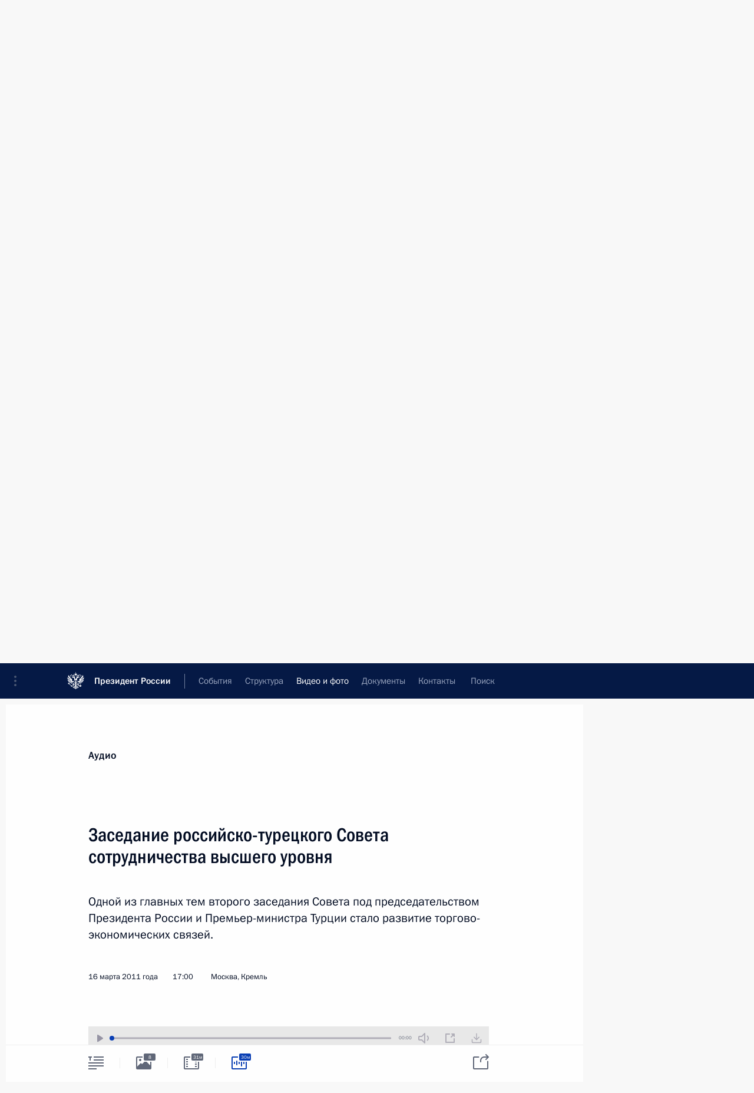

--- FILE ---
content_type: text/html; charset=UTF-8
request_url: http://kremlin.ru/multimedia/audio/section/speeches/by-date/16.03.2011
body_size: 10417
content:
  <!doctype html> <!--[if lt IE 7 ]> <html class="ie6" lang="ru"> <![endif]--> <!--[if IE 7 ]> <html class="ie7" lang="ru"> <![endif]--> <!--[if IE 8 ]> <html class="ie8" lang="ru"> <![endif]--> <!--[if IE 9 ]> <html class="ie9" lang="ru"> <![endif]--> <!--[if gt IE 8]><!--> <html lang="ru" class="no-js" itemscope="itemscope" xmlns="http://www.w3.org/1999/xhtml" itemtype="http://schema.org/CollectionPage" prefix="og: http://ogp.me/ns# video: http://ogp.me/ns/video# ya: http://webmaster.yandex.ru/vocabularies/"> <!--<![endif]--> <head> <meta charset="utf-8"/> <title itemprop="name">Аудиозаписи ∙ Видео и фото ∙ Президент России</title> <meta name="description" content="Новости, стенограммы, фото и видеозаписи, документы, подписанные Президентом России, информация о деятельности Администрации"/> <meta name="keywords" content=""/> <meta itemprop="inLanguage" content="ru"/> <meta name="msapplication-TileColor" content="#091a42"> <meta name="theme-color" content="#ffffff"> <meta name="theme-color" content="#091A42" />  <meta name="viewport" content="width=device-width,initial-scale=1,minimum-scale=0.7,ya-title=#061a44"/>  <meta name="apple-mobile-web-app-capable" content="yes"/> <meta name="apple-mobile-web-app-title" content="Президент России"/> <meta name="format-detection" content="telephone=yes"/> <meta name="apple-mobile-web-app-status-bar-style" content="default"/>  <meta name="msapplication-TileColor" content="#061a44"/> <meta name="msapplication-TileImage" content="/static/mstile-144x144.png"/> <meta name="msapplication-allowDomainApiCalls" content="true"/> <meta name="msapplication-starturl" content="/"/> <meta name="theme-color" content="#061a44"/> <meta name="application-name" content="Президент России"/>   <meta property="og:site_name" content="Президент России"/>  <meta name="twitter:site" content="@KremlinRussia"/>       <link rel="icon" type="image/png" href="/static/favicon-32x32.png" sizes="32x32"/>   <link rel="icon" type="image/png" href="/static/favicon-96x96.png" sizes="96x96"/>   <link rel="icon" type="image/png" href="/static/favicon-16x16.png" sizes="16x16"/>    <link rel="icon" type="image/png" href="/static/android-chrome-192x192.png" sizes="192x192"/> <link rel="manifest" href="/static/ru/manifest.json"/>         <link rel="apple-touch-icon" href="/static/apple-touch-icon-57x57.png" sizes="57x57"/>   <link rel="apple-touch-icon" href="/static/apple-touch-icon-60x60.png" sizes="60x60"/>   <link rel="apple-touch-icon" href="/static/apple-touch-icon-72x72.png" sizes="72x72"/>   <link rel="apple-touch-icon" href="/static/apple-touch-icon-76x76.png" sizes="76x76"/>   <link rel="apple-touch-icon" href="/static/apple-touch-icon-114x114.png" sizes="114x114"/>   <link rel="apple-touch-icon" href="/static/apple-touch-icon-120x120.png" sizes="120x120"/>   <link rel="apple-touch-icon" href="/static/apple-touch-icon-144x144.png" sizes="144x144"/>   <link rel="apple-touch-icon" href="/static/apple-touch-icon-152x152.png" sizes="152x152"/>   <link rel="apple-touch-icon" href="/static/apple-touch-icon-180x180.png" sizes="180x180"/>               <link rel="stylesheet" type="text/css" media="all" href="/static/css/screen.css?ba15e963ac"/> <link rel="stylesheet" href="/static/css/print.css" media="print"/>  <!--[if lt IE 9]> <link rel="stylesheet" href="/static/css/ie8.css"/> <script type="text/javascript" src="/static/js/vendor/html5shiv.js"></script> <script type="text/javascript" src="/static/js/vendor/respond.src.js"></script> <script type="text/javascript" src="/static/js/vendor/Konsole.js"></script> <![endif]--> <!--[if lte IE 9]> <link rel="stylesheet" href="/static/css/ie9.css"/> <script type="text/javascript" src="/static/js/vendor/ierange-m2.js"></script> <![endif]--> <!--[if lte IE 6]> <link rel="stylesheet" href="/static/css/ie6.css"/> <![endif]-->  <link rel="author" href="/about"/> <link rel="home" href="/"/> <link rel="search" href="/opensearch.xml" title="Президент России" type="application/opensearchdescription+xml"/>   <link rel="first" href="/multimedia/audio/section/speeches"/>   <link rel="last" href="/multimedia/audio/section/speeches/page/225"/>   <link rel="prev" href="/multimedia/audio/section/speeches/page/184"/>   <link rel="next" href="/multimedia/audio/section/speeches/page/186"/>  <link rel="alternate" type="application/atom+xml" href="/multimedia/audio/section/speeches/feed" title=""/> <script type="text/javascript">
window.config = {staticUrl: '/static/',mediaUrl: 'http://static.kremlin.ru/media/',internalDomains: 'kremlin.ru|uznai-prezidenta.ru|openkremlin.ru|президент.рф|xn--d1abbgf6aiiy.xn--p1ai'};
</script></head> <body class=""> <div class="header" itemscope="itemscope" itemtype="http://schema.org/WPHeader" role="banner"> <div class="topline topline__menu"> <a class="topline__toggleaside" accesskey="=" aria-label="Меню портала" role="button" href="#sidebar" title="Меню портала"><i></i></a> <div class="topline__in"> <a href="/" class="topline__head" rel="home" accesskey="1" data-title="Президент России"> <i class="topline__logo"></i>Президент России</a> <div class="topline__togglemore" data-url="/mobile-menu"> <i class="topline__togglemore_button"></i> </div> <div class="topline__more"> <nav aria-label="Основное меню"> <ul class="nav"><li class="nav__item" itemscope="itemscope" itemtype="http://schema.org/SiteNavigationElement"> <a href="/events/president/news" class="nav__link" accesskey="2" itemprop="url"><span itemprop="name">События</span></a> </li><li class="nav__item" itemscope="itemscope" itemtype="http://schema.org/SiteNavigationElement"> <a href="/structure/president" class="nav__link" accesskey="3" itemprop="url"><span itemprop="name">Структура</span></a> </li><li class="nav__item" itemscope="itemscope" itemtype="http://schema.org/SiteNavigationElement"> <a href="/multimedia/video" class="nav__link is-active" accesskey="4" itemprop="url"><span itemprop="name">Видео и фото</span></a> </li><li class="nav__item" itemscope="itemscope" itemtype="http://schema.org/SiteNavigationElement"> <a href="/acts/news" class="nav__link" accesskey="5" itemprop="url"><span itemprop="name">Документы</span></a> </li><li class="nav__item" itemscope="itemscope" itemtype="http://schema.org/SiteNavigationElement"> <a href="/contacts" class="nav__link" accesskey="6" itemprop="url"><span itemprop="name">Контакты</span></a> </li> <li class="nav__item last" itemscope="itemscope" itemtype="http://schema.org/SiteNavigationElement"> <a class="nav__link nav__link_search" href="/search" accesskey="7" itemprop="url" title="Глобальный поиск по сайту"> <span itemprop="name">Поиск</span> </a> </li>  </ul> </nav> </div> </div> </div>  <div class="search"> <ul class="search__filter"> <li class="search__filter__item is-active"> <a class="search_without_filter">Искать на сайте</a> </li>   <li class="search__filter__item bank_docs"><a href="/acts/bank">или по банку документов</a></li>  </ul> <div class="search__in">   <form name="search" class="form search__form simple_search" method="get" action="/search" tabindex="-1" role="search" aria-labelledby="search__form__input__label"> <fieldset>  <legend> <label for="search__form__input" class="search__title_main" id="search__form__input__label">Введите запрос для поиска</label> </legend>  <input type="hidden" name="section" class="search__section_value"/> <input type="hidden" name="since" class="search__since_value"/> <input type="hidden" name="till" class="search__till_value"/> <span class="form__field input_wrapper"> <input type="text" name="query" class="search__form__input" id="search__form__input" lang="ru" accesskey="-"  required="required" size="74" title="Введите запрос для поиска" autocomplete="off" data-autocomplete-words-url="/_autocomplete/words" data-autocomplete-url="/_autocomplete"/> <i class="search_icon"></i> <span class="text_overflow__limiter"></span> </span> <span class="form__field button__wrapper">  <button id="search-simple-search-button" class="submit search__form__button">Найти</button> </span> </fieldset> </form>     <form name="doc_search" class="form search__form docs_search" method="get" tabindex="-1" action="/acts/bank/search"> <fieldset> <legend> Поиск по документам </legend>  <div class="form__field form__field_medium"> <label for="doc_search-title-or-number-input"> Название документа или его номер </label> <input type="text" name="title" id="doc_search-title-or-number-input" class="input_doc"  lang="ru" autocomplete="off"/> </div> <div class="form__field form__field_medium"> <label for="doc_search-text-input">Текст в документе</label> <input type="text" name="query" id="doc_search-text-input"  lang="ru"/> </div> <div class="form__field form__fieldlong"> <label for="doc_search-type-select">Вид документа</label> <div class="select2_wrapper"> <select id="doc_search-type-select" name="type" class="select2 dropdown_select"> <option value="" selected="selected"> Все </option>  <option value="3">Указ</option>  <option value="4">Распоряжение</option>  <option value="5">Федеральный закон</option>  <option value="6">Федеральный конституционный закон</option>  <option value="7">Послание</option>  <option value="8">Закон Российской Федерации о поправке к Конституции Российской Федерации</option>  <option value="1">Кодекс</option>  </select> </div> </div> <div class="form__field form__field_halflonger"> <label id="doc_search-force-label"> Дата вступления в силу...</label>   <div class="search__form__date period">      <a href="#" role="button" aria-describedby="doc_search-force-label" class="dateblock" data-target="#doc_search-force_since-input" data-min="1991-01-01" data-max="2028-10-24" data-value="2026-01-28" data-start-value="1991-01-01" data-end-value="2028-10-24" data-range="true">  </a> <a class="clear_date_filter hidden" href="#clear" role="button" aria-label="Сбросить дату"><i></i></a> </div>  <input type="hidden" name="force_since" id="doc_search-force_since-input" /> <input type="hidden" name="force_till" id="doc_search-force_till-input" />      </div> <div class="form__field form__field_halflonger"> <label>или дата принятия</label>   <div class="search__form__date period">      <a href="#" role="button" aria-describedby="doc_search-date-label" class="dateblock" data-target="#doc_search-date_since-input" data-min="1991-01-01" data-max="2026-01-28" data-value="2026-01-28" data-start-value="1991-01-01" data-end-value="2026-01-28" data-range="true">  </a> <a class="clear_date_filter hidden" href="#clear" role="button" aria-label="Сбросить дату"><i></i></a> </div>  <input type="hidden" name="date_since" id="doc_search-date_since-input" /> <input type="hidden" name="date_till" id="doc_search-date_till-input" />      </div> <div class="form__field form__fieldshort"> <button type="submit" class="submit search__form__button"> Найти документ </button> </div> </fieldset> <div class="pravo_link">Официальный портал правовой информации <a href="http://pravo.gov.ru/" target="_blank">pravo.gov.ru</a> </div> </form>   </div> </div>  <div class="topline_nav_mobile"></div>  </div> <div class="main-wrapper"> <div class="subnav-view" role="complementary" aria-label="Дополнительное меню">      <div class="content content_subnav multimedia">   <div class="wrapfix__holder"> <div class="wrapfix wrapfix_multimedia">  <div class="content_top__wrap">  <div class="content__in">  <div role="navigation" aria-label="Подменю первого уровня"> <ul class="subnav"> audio<li class="" itemscope="itemscope" itemtype="http://schema.org/SiteNavigationElement"> <a class=" " href="/multimedia/video" itemprop="url"> <span itemprop="name">Видеозаписи</span> </a> </li><li class="" itemscope="itemscope" itemtype="http://schema.org/SiteNavigationElement"> <a class=" " href="/multimedia/photo" itemprop="url"> <span itemprop="name">Фотографии</span> </a> </li><li class="is-last" itemscope="itemscope" itemtype="http://schema.org/SiteNavigationElement"> <a class="is-active " href="/multimedia/audio" itemprop="url"> <span itemprop="name">Аудиозаписи</span> </a> </li></ul> </div> </div> <hr class="content__sep" aria-hidden="true"/> <div class="content__in">   <a class="dateblock" data-url="/multimedia/audio/section/speeches/calendar/YEAR" data-date-url="/multimedia/audio/section/speeches/by-date/DATE" data-max="2026-01-28" data-min="1999-12-31" data-format="mmmm, yyyy" data-value="2011-03-16" href="#focus" role="button"> <span class="special-hidden">Календарь:</span>Март, 2011</a>   <div role="navigation" aria-label="Подменю второго уровня"> <ul class="subnav subnav_secondary"><li class="" itemscope="itemscope" itemtype="http://schema.org/SiteNavigationElement"> <a class=" " href="/multimedia/audio" itemprop="url"> <span itemprop="name">Все материалы</span> </a> </li><li class="" itemscope="itemscope" itemtype="http://schema.org/SiteNavigationElement"> <a class="is-active " href="/multimedia/audio/section/speeches" itemprop="url"> <span itemprop="name">Выступления</span> </a> </li><li class="" itemscope="itemscope" itemtype="http://schema.org/SiteNavigationElement"> <a class=" " href="/multimedia/audio/section/conferences" itemprop="url"> <span itemprop="name">Совещания, встречи</span> </a> </li><li class="is-last" itemscope="itemscope" itemtype="http://schema.org/SiteNavigationElement"> <a class=" " href="/multimedia/audio/section/interviews" itemprop="url"> <span itemprop="name">Встречи со СМИ</span> </a> </li></ul> </div> </div> <div class="gradient-shadow"></div>  </div> </div> </div>  </div> </div> <div class="wrapsite"> <div class="content-view" role="main"> <div class="content content_main" data-section="Аудиозаписи" data-section-href="/multimedia/audio"> <div class="content__in"> <h1 class="title_main special-hidden"> Видео и фото &ndash; Аудиозаписи </h1>    <a href="/multimedia/audio/section/speeches/page/184" class="button button_white more more-prev" rel="prev" accesskey="p">Показать следующие материалы</a><div class="entry-content lister-page" role="list" data-url-template="/multimedia/audio/section/speeches/page/PAGE" data-base-url="/multimedia/audio/section/speeches" data-path="/multimedia/audio/section/speeches/by-date/16.03.2011" data-page="185" data-pages="225"><div class="cols"><div class="col">  <div class="media media_narrow media__audio" data-id="10751" itemscope="itemscope" itemtype="http://schema.org/MediaObject" role="listitem"> <div class="media__top"> <a href="/events/president/news/10751/audios" class="media__linkread"></a> <h2 class="media__title smaller" itemprop="name"><a
                    href="/events/president/news/10751/audios">Дмитрий Медведев принял в Кремле сотрудников МЧС – участников спасательной операции в Японии</a></h2> <div class="media__meta">  <time class="media__published" datetime="2011-03-28" itemprop="datePublished">28 марта 2011 года</time><div class="media__data"><i class="icon_play"></i> Аудио, 4 мин.</div>    </div> </div> <div class="media__pic"><a class="media__link audio_link" href="/events/president/news/10751/audios"> <span class="media__linkphoto"><i></i></span> </a>   <img    src="http://static.kremlin.ru/media/events/photos/small/ubgWkxNA1V6A8cyrERTm1gi6yM1fJHyX.jpeg" srcset="http://static.kremlin.ru/media/events/photos/small2x/HPAEkGGfBAhHMdzzD2ZlHibs1Cn7ptru.jpeg 2x" style="background:rgb(61, 49, 45);background:linear-gradient(90deg, #3d312d 0%, rgba(61,49,45,0) 100%),linear-gradient(270deg, #ccc1bc 0%, rgba(204,193,188,0) 100%),linear-gradient(180deg, #936264 0%, rgba(147,98,100,0) 100%),linear-gradient(0deg, #c0787d 0%, rgba(192,120,125,0) 100%);"   width="320" height="220" alt="Встреча с сотрудниками МЧС – участниками спасательной операции в Японии." class="image"/>  </div> </div>  </div><div class="col nd">  <div class="media media_narrow media__audio" data-id="10715" itemscope="itemscope" itemtype="http://schema.org/MediaObject" role="listitem"> <div class="media__top"> <a href="/events/president/news/10715/audios" class="media__linkread"></a> <h2 class="media__title" itemprop="name"><a
                    href="/events/president/news/10715/audios">Дмитрий Медведев принял участие в расширенном заседании коллегии МВД России</a></h2> <div class="media__meta">  <time class="media__published" datetime="2011-03-22" itemprop="datePublished">22 марта 2011 года</time><div class="media__data"><i class="icon_play"></i> Аудио, 15 мин.</div>    </div> </div>  <div class="media__content" itemprop="description"> <p>Глава государства дал оценку работе органов внутренних дел в минувшем году, обозначил приоритеты на 2011 год и подвёл первые итоги реформирования ведомства. Президент также сообщил, что внёс на рассмотрение в Госдуму проект закона о социальных гарантиях сотрудников МВД.</p> </div>  </div>  </div></div><div class="cols"><div class="col">  <div class="media media_narrow media__audio" data-id="10682" itemscope="itemscope" itemtype="http://schema.org/MediaObject" role="listitem"> <div class="media__top"> <a href="/events/president/news/10682/audios" class="media__linkread"></a> <h2 class="media__title" itemprop="name"><a
                    href="/events/president/news/10682/audios">Совещание с постоянными членами Совета Безопасности</a></h2> <div class="media__meta">  <time class="media__published" datetime="2011-03-18" itemprop="datePublished">18 марта 2011 года</time><div class="media__data"><i class="icon_play"></i> Аудио, 27 мин.</div>    </div> </div> <div class="media__pic"><a class="media__link audio_link" href="/events/president/news/10682/audios"> <span class="media__linkphoto"><i></i></span> </a>   <img    src="http://static.kremlin.ru/media/events/photos/small/1QhpnVQqnbqBiYDIEqRjGRaFj9PgjmoA.jpeg" srcset="http://static.kremlin.ru/media/events/photos/small2x/7PxgLRlNHaZUwvK7pxaHpae9EjKWKxiA.jpeg 2x" style="background:rgb(19, 10, 8);background:linear-gradient(90deg, #130a08 0%, rgba(19,10,8,0) 100%),linear-gradient(0deg, #b3a391 0%, rgba(179,163,145,0) 100%),linear-gradient(180deg, #685447 0%, rgba(104,84,71,0) 100%),linear-gradient(270deg, #fcfddb 0%, rgba(252,253,219,0) 100%);"   width="320" height="220" alt="Совещание с постоянными членами Совета Безопасности." class="image"/>  </div> </div>  </div><div class="col nd">  <div class="media media_narrow media__audio" data-id="10677" itemscope="itemscope" itemtype="http://schema.org/MediaObject" role="listitem"> <div class="media__top"> <a href="/events/president/news/10677/audios" class="media__linkread"></a> <h2 class="media__title" itemprop="name"><a
                    href="/events/president/news/10677/audios">Расширенное заседание коллегии Министерства обороны России</a></h2> <div class="media__meta">  <time class="media__published" datetime="2011-03-18" itemprop="datePublished">18 марта 2011 года</time><div class="media__data"><i class="icon_play"></i> Аудио, 11 мин.</div>    </div> </div> <div class="media__pic"><a class="media__link audio_link" href="/events/president/news/10677/audios"> <span class="media__linkphoto"><i></i></span> </a>   <img    src="http://static.kremlin.ru/media/events/photos/small/2zlM0qL1BMnrOZOROsf7nNV0vTZROQxV.jpeg" srcset="http://static.kremlin.ru/media/events/photos/small2x/llrFMjbehNCNhYZ6Gd8AErtY4a3oYNC5.jpeg 2x" style="background:rgb(160, 128, 89);background:linear-gradient(180deg, #a08059 0%, rgba(160,128,89,0) 100%),linear-gradient(90deg, #451619 0%, rgba(69,22,25,0) 100%),linear-gradient(0deg, #665042 0%, rgba(102,80,66,0) 100%),linear-gradient(270deg, #c3c2a6 0%, rgba(195,194,166,0) 100%);"   width="320" height="220" alt="На расширенном заседании коллегии Министерства обороны." class="image"/>  </div> </div>  </div></div><div class="cols"><div class="col">  <div class="media media_narrow media__audio" data-id="10657" itemscope="itemscope" itemtype="http://schema.org/MediaObject" role="listitem"> <div class="media__top"> <a href="/events/president/news/10657/audios" class="media__linkread"></a> <h2 class="media__title" itemprop="name"><a
                    href="/events/president/news/10657/audios">Заседание российско-турецкого Совета сотрудничества высшего уровня</a></h2> <div class="media__meta">  <time class="media__published" datetime="2011-03-16" itemprop="datePublished">16 марта 2011 года</time><div class="media__data"><i class="icon_play"></i> Аудио, 30 мин.</div>    </div> </div> <div class="media__pic"><a class="media__link audio_link" href="/events/president/news/10657/audios"> <span class="media__linkphoto"><i></i></span> </a>   <img    src="http://static.kremlin.ru/media/events/photos/small/WAW5I25eh3GuMatpeCfy60Axg33F3pot.jpeg" srcset="http://static.kremlin.ru/media/events/photos/small2x/iKP6VJSPCAu7sdxUK2CTMlwUX8c4nukn.jpeg 2x" style="background:rgb(58, 80, 181);background:linear-gradient(270deg, #3a50b5 0%, rgba(58,80,181,0) 100%),linear-gradient(0deg, #e22019 0%, rgba(226,32,25,0) 100%),linear-gradient(90deg, #b5a97e 0%, rgba(181,169,126,0) 100%),linear-gradient(180deg, #eff0df 0%, rgba(239,240,223,0) 100%);"   width="320" height="220" alt="С Премьер-министром Турции Реджепом Тайипом Эрдоганом." class="image"/>  </div> </div>  </div><div class="col nd">  <div class="media media_narrow media__audio" data-id="10604" itemscope="itemscope" itemtype="http://schema.org/MediaObject" role="listitem"> <div class="media__top"> <a href="/events/president/news/10604/audios" class="media__linkread"></a> <h2 class="media__title" itemprop="name"><a
                    href="/events/president/news/10604/audios">Встреча с Генеральным прокурором Юрием Чайкой</a></h2> <div class="media__meta">  <time class="media__published" datetime="2011-03-14" itemprop="datePublished">14 марта 2011 года</time><div class="media__data"><i class="icon_play"></i> Аудио, 7 мин.</div>    </div> </div> <div class="media__pic"><a class="media__link audio_link" href="/events/president/news/10604/audios"> <span class="media__linkphoto"><i></i></span> </a>   <img    src="http://static.kremlin.ru/media/events/photos/small/7ho6XpItlPdhyAiLDyoXwmf9IWUJJGTr.jpeg" srcset="http://static.kremlin.ru/media/events/photos/small2x/f2zrR8HoCBC8K2WrhS4AhnQsSXPlVe4J.jpeg 2x" style="background:rgb(88, 15, 11);background:linear-gradient(0deg, #580f0b 0%, rgba(88,15,11,0) 100%),linear-gradient(180deg, #b27f5a 0%, rgba(178,127,90,0) 100%),linear-gradient(270deg, #ddd0d2 0%, rgba(221,208,210,0) 100%),linear-gradient(90deg, #0a317b 0%, rgba(10,49,123,0) 100%);"   width="320" height="220" alt="С Генеральным прокурором Юрием Чайкой." class="image"/>  </div> </div>  </div></div><div class="cols"><div class="col">  <div class="media media_narrow media__audio" data-id="10569" itemscope="itemscope" itemtype="http://schema.org/MediaObject" role="listitem"> <div class="media__top"> <a href="/events/president/transcripts/10569/audios" class="media__linkread"></a> <h2 class="media__title smaller" itemprop="name"><a
                    href="/events/president/transcripts/10569/audios">Заседание президиума Госсовета «О повышении устойчивости функционирования электроэнергетического комплекса России»</a></h2> <div class="media__meta">  <time class="media__published" datetime="2011-03-11" itemprop="datePublished">11 марта 2011 года</time><div class="media__data"><i class="icon_play"></i> Аудио, 15 мин.</div>    </div> </div> <div class="media__pic"><a class="media__link audio_link" href="/events/president/transcripts/10569/audios"> <span class="media__linkphoto"><i></i></span> </a>   <img    src="http://static.kremlin.ru/media/events/photos/small/DjHxDt2DU3SMdYrFmQkQtWBlAyaIoeuz.jpeg" srcset="http://static.kremlin.ru/media/events/photos/small2x/NwdoOyOFRgWIItU9Zsc5dy3A3IMAymX3.jpeg 2x" style="background:rgb(216, 224, 237);background:linear-gradient(0deg, #d8e0ed 0%, rgba(216,224,237,0) 100%),linear-gradient(90deg, #7f8999 0%, rgba(127,137,153,0) 100%),linear-gradient(270deg, #1150ba 0%, rgba(17,80,186,0) 100%),linear-gradient(180deg, #513131 0%, rgba(81,49,49,0) 100%);"   width="320" height="220" alt="Заседание президиума Госсовета «О повышении устойчивости функционирования электроэнергетического комплекса»." class="image"/>  </div> </div>  </div><div class="col nd">  <div class="media media_narrow media__audio" data-id="10567" itemscope="itemscope" itemtype="http://schema.org/MediaObject" role="listitem"> <div class="media__top"> <a href="/events/president/transcripts/10567/audios" class="media__linkread"></a> <h2 class="media__title" itemprop="name"><a
                    href="/events/president/transcripts/10567/audios">Встреча с инженерами завода «РУСАЛ Саяногорск» и Саяно-Шушенской ГЭС</a></h2> <div class="media__meta">  <time class="media__published" datetime="2011-03-11" itemprop="datePublished">11 марта 2011 года</time><div class="media__data"><i class="icon_play"></i> Аудио, 4 мин.</div>    </div> </div> <div class="media__pic"><a class="media__link audio_link" href="/events/president/transcripts/10567/audios"> <span class="media__linkphoto"><i></i></span> </a>   <img    src="http://static.kremlin.ru/media/events/photos/small/q8IVAAATKA7DPyaAVu5T3AAAe2XR9JpE.jpeg" srcset="http://static.kremlin.ru/media/events/photos/small2x/SQGdK1UuxONoju5wbp5NyJYTmEjAV3Du.jpeg 2x" style="background:rgb(176, 177, 162);background:linear-gradient(180deg, #b0b1a2 0%, rgba(176,177,162,0) 100%),linear-gradient(0deg, #4b423f 0%, rgba(75,66,63,0) 100%),linear-gradient(90deg, #dc700c 0%, rgba(220,112,12,0) 100%),linear-gradient(270deg, #fbf9de 0%, rgba(251,249,222,0) 100%);"   width="320" height="220" alt="Встреча с инженерами завода «РУСАЛ Саяногорск» и Саяно-Шушенской ГЭС." class="image"/>  </div> </div>  </div></div></div><a href="/multimedia/audio/section/speeches/page/186" class="button button_green more more-next" rel="next" accesskey="n">Показать предыдущие материалы</a>  </div> </div><div class="promoted" role="region" aria-label="Важная новость"> <div class="promoted__in"> <a href="http://kremlin.ru/events/president/news/78815" class="promoted__entry"> <div class="promoted__block"> <h3 class="promoted__title one_line">Итоги года с Владимиром Путиным</h3> <div class="promoted__image" aria-hidden="true"><img class="promoted__pic" src="http://static.kremlin.ru/media/events/highlight-images/index/fzEDJwEHYA9iFG4u4xT5AgHnFbZd1gP2.jpg" srcset="http://static.kremlin.ru/media/events/highlight-images/index/fzEDJwEHYA9iFG4u4xT5AgHnFbZd1gP2.jpg 1x,http://static.kremlin.ru/media/events/highlight-images/index2x/u2gcuc9XLXBfFrCcHWk63NlAXhnM5RyA.jpg 2x" style="background:rgb(42, 29, 47);background:linear-gradient(90deg, #2a1d2f 0%, rgba(42,29,47,0) 100%),linear-gradient(270deg, #5e83f4 0%, rgba(94,131,244,0) 100%),linear-gradient(180deg, #f3d7d3 0%, rgba(243,215,211,0) 100%),linear-gradient(0deg, #935363 0%, rgba(147,83,99,0) 100%);"  width="140" height="100" alt="Итоги года с Владимиром Путиным"/></div> <span class="promoted__date"> 19 декабря 2025 года</span> </div> </a> </div> <div class="gradient-shadow"></div> </div> </div><div class="footer" id="footer" itemscope="itemscope" itemtype="http://schema.org/WPFooter"> <div class="footer__in"> <div role="complementary" aria-label="Карта портала"> <div class="footer__mobile"> <a href="/"> <i class="footer__logo_mob"></i> <div class="mobile_title">Президент России</div> <div class="mobile_caption">Версия официального сайта для мобильных устройств</div> </a> </div> <div class="footer__col col_mob"> <h2 class="footer_title">Разделы сайта Президента<br/>России</h2> <ul class="footer_list nav_mob"><li class="footer_list_item" itemscope="itemscope" itemtype="http://schema.org/SiteNavigationElement"> <a href="/events/president/news"  itemprop="url"> <span itemprop="name">События</span> </a> </li> <li class="footer_list_item" itemscope="itemscope" itemtype="http://schema.org/SiteNavigationElement"> <a href="/structure/president"  itemprop="url"> <span itemprop="name">Структура</span> </a> </li> <li class="footer_list_item" itemscope="itemscope" itemtype="http://schema.org/SiteNavigationElement"> <a href="/multimedia/video"  class="is-active" itemprop="url"> <span itemprop="name">Видео и фото</span> </a> </li> <li class="footer_list_item" itemscope="itemscope" itemtype="http://schema.org/SiteNavigationElement"> <a href="/acts/news"  itemprop="url"> <span itemprop="name">Документы</span> </a> </li> <li class="footer_list_item" itemscope="itemscope" itemtype="http://schema.org/SiteNavigationElement"> <a href="/contacts"  itemprop="url"> <span itemprop="name">Контакты</span> </a> </li>  <li class="footer__search footer_list_item footer__search_open" itemscope="itemscope" itemtype="http://schema.org/SiteNavigationElement"> <a href="/search" itemprop="url"> <i></i> <span itemprop="name">Поиск</span> </a> </li> <li class="footer__search footer_list_item footer__search_hidden" itemscope="itemscope" itemtype="http://schema.org/SiteNavigationElement"> <a href="/search" itemprop="url"> <i></i> <span itemprop="name">Поиск</span> </a> </li> <li class="footer__smi footer_list_item" itemscope="itemscope" itemtype="http://schema.org/SiteNavigationElement"> <a href="/press/announcements" itemprop="url" class="is-special"><i></i><span itemprop="name">Для СМИ</span></a> </li> <li class="footer_list_item" itemscope="itemscope" itemtype="http://schema.org/SiteNavigationElement"> <a href="/subscribe" itemprop="url"><i></i><span itemprop="name">Подписаться</span></a> </li> <li class="footer_list_item hidden_mob" itemscope="itemscope" itemtype="http://schema.org/SiteNavigationElement"> <a href="/catalog/glossary" itemprop="url" rel="glossary"><span itemprop="name">Справочник</span></a> </li> </ul> <ul class="footer_list"> <li class="footer__special" itemscope="itemscope" itemtype="http://schema.org/SiteNavigationElement"> <a href="http://special.kremlin.ru/events/president/news" itemprop="url" class="is-special no-warning"><i></i><span itemprop="name">Версия для людей с ограниченными возможностями</span></a> </li> </ul> <ul class="footer_list nav_mob"> <li itemscope="itemscope" itemtype="http://schema.org/SiteNavigationElement" class="language footer_list_item">    <a href="http://en.kremlin.ru/" rel="alternate" hreflang="en" itemprop="url" class=" no-warning"> <span itemprop="name"> English </span> </a> <meta itemprop="inLanguage" content="en"/>  </li> </ul> </div> <div class="footer__col"> <h2 class="footer_title">Информационные ресурсы<br/>Президента России</h2> <ul class="footer_list"> <li class="footer__currentsite footer_list_item" itemscope="itemscope" itemtype="http://schema.org/SiteNavigationElement"> <a href="/" itemprop="url">Президент России<span itemprop="name">Текущий ресурс</span> </a> </li> <li class="footer_list_item"> <a href="http://kremlin.ru/acts/constitution" class="no-warning">Конституция России</a> </li> <li class="footer_list_item"> <a href="http://flag.kremlin.ru/" class="no-warning" rel="external">Государственная символика</a> </li> <li class="footer_list_item"> <a href="https://letters.kremlin.ru/" class="no-warning" rel="external">Обратиться к Президенту</a> </li>  <li class="footer_list_item"> <a href="http://kids.kremlin.ru/" class="no-warning" rel="external"> Президент России —<br/>гражданам школьного возраста </a> </li> <li class="footer_list_item"> <a href="http://tours.kremlin.ru/" class="no-warning" rel="external">Виртуальный тур по<br/>Кремлю</a> </li>  <li class="footer_list_item"> <a href="http://putin.kremlin.ru/" class="no-warning" rel="external">Владимир Путин —<br/>личный сайт</a> </li>  <li class="footer_list_item"> <a href="http://nature.kremlin.ru" class="no-warning" rel="external"> Дикая природа России </a> </li>  </ul> </div> <div class="footer__col"> <h2 class="footer_title">Официальные сетевые ресурсы<br/>Президента России</h2> <ul class="footer_list"> <li class="footer_list_item"> <a href="https://t.me/news_kremlin" rel="me" target="_blank">Telegram-канал</a> </li>  <li class="footer_list_item"> <a href="https://max.ru/news_kremlin" rel="me" target="_blank"> MAX </a> </li> <li class="footer_list_item"> <a href="https://vk.com/kremlin_news" rel="me" target="_blank"> ВКонтакте </a> </li>  <li class="footer_list_item"> <a href="https://rutube.ru/u/kremlin/" rel="me" target="_blank">Rutube</a> </li> <li class="footer_list_item"> <a href="http://www.youtube.ru/user/kremlin" rel="me" target="_blank">YouTube</a> </li> </ul> </div>  <div class="footer__col footer__col_last"> <h2 class="footer_title">Правовая и техническая информация</h2> <ul class="footer_list technical_info"> <li class="footer_list_item" itemscope="itemscope" itemtype="http://schema.org/SiteNavigationElement"> <a href="/about" itemprop="url"> <span itemprop="name">О портале</span> </a> </li> <li class="footer_list_item" itemscope="itemscope" itemtype="http://schema.org/SiteNavigationElement"> <a href="/about/copyrights" itemprop="url"><span itemprop="name">Об использовании информации сайта</span></a> </li> <li class="footer_list_item" itemscope="itemscope" itemtype="http://schema.org/SiteNavigationElement"> <a href="/about/privacy" itemprop="url"><span itemprop="name">О персональных данных пользователей</span></a> </li> <li class="footer_list_item" itemscope="itemscope" itemtype="http://schema.org/SiteNavigationElement"> <a href="/contacts#mailto" itemprop="url"><span itemprop="name">Написать в редакцию</span></a> </li> </ul> </div> </div> <div role="contentinfo"> <div class="footer__license"> <p>Все материалы сайта доступны по лицензии:</p> <p><a href="http://creativecommons.org/licenses/by/4.0/deed.ru" hreflang="ru" class="underline" rel="license" target="_blank">Creative Commons Attribution 4.0 International</a></p> </div> <div class="footer__copy"><span class="flag_white">Администрация </span><span class="flag_blue">Президента России</span><span class="flag_red">2026 год</span> </div> </div> <div class="footer__logo"></div> </div> </div> </div> </div> <div class="gallery__wrap"> <div class="gallery__overlay"></div> <div class="gallery" role="complementary" aria-label="Полноэкранная галерея"></div> </div> <div class="read" role="complementary" aria-label="Материал для чтения"></div> <div class="wrapsite__outside hidden-print"><div class="wrapsite__overlay"></div></div><div class="sidebar" tabindex="-1" itemscope="itemscope" itemtype="http://schema.org/WPSideBar"> <div class="sidebar__content">    <div class="sidebar_lang">   <div class="sidebar_title_wrapper is-visible"> <h2 class="sidebar_title">Официальные сетевые ресурсы</h2> <h3 class="sidebar_title sidebar_title_caption">Президента России</h3> </div> <div class="sidebar_title_wrapper hidden"> <h2 class="sidebar_title">Official Internet Resources</h2> <h3 class="sidebar_title sidebar_title_caption">of the President of Russia</h3> </div> <span class="sidebar_lang_item sidebar_lang_first"> <a tabindex="-1" rel="alternate" hreflang="ru" itemprop="url" > <span>Русский</span> </a> </span><span class="sidebar_lang_item"> <a tabindex="0" href="http://en.kremlin.ru/" rel="alternate" hreflang="en" itemprop="url" class="is-active"> <span>English</span> </a> </span> <meta itemprop="inLanguage" content="en"/>  </div> <ul class="sidebar_list">  <li itemscope="itemscope" itemtype="http://schema.org/SiteNavigationElement"> <a href="/press/announcements" class="sidebar__special" itemprop="url" tabindex="0"><span itemprop="name">Для СМИ</span></a> </li> <li itemscope="itemscope" itemtype="http://schema.org/SiteNavigationElement"> <a href="http://special.kremlin.ru/events/president/news" class="sidebar__special no-warning" itemprop="url" tabindex="0"><span itemprop="name">Специальная версия для людей с ограниченными возможностями</span></a> </li>  <li itemscope="itemscope" itemtype="http://schema.org/SiteNavigationElement"> <a href="https://t.me/news_kremlin" class="sidebar__special" itemprop="url" tabindex="0" rel="me" target="_blank" ><span itemprop="name">Telegram-канал</span></a> </li>  <li itemscope="itemscope" itemtype="http://schema.org/SiteNavigationElement"> <a href="https://max.ru/news_kremlin" class="sidebar__special" itemprop="url" tabindex="0" rel="me" target="_blank" ><span itemprop="name"> MAX </span></a> </li> <li itemscope="itemscope" itemtype="http://schema.org/SiteNavigationElement"> <a href="https://vk.com/kremlin_news" class="sidebar__special" itemprop="url" tabindex="0" rel="me" target="_blank" ><span itemprop="name"> ВКонтакте </span></a> </li>  <li itemscope="itemscope" itemtype="http://schema.org/SiteNavigationElement"> <a href="https://rutube.ru/u/kremlin/" class="sidebar__special" itemprop="url" tabindex="0" rel="me" target="_blank" ><span itemprop="name">Rutube</span></a> </li> <li itemscope="itemscope" itemtype="http://schema.org/SiteNavigationElement"> <a href="http://www.youtube.ru/user/kremlin" class="sidebar__special" itemprop="url" tabindex="0" rel="me" target="_blank" ><span itemprop="name">YouTube</span></a> </li> </ul> <ul class="sidebar_list sidebar_list_other"> <li itemscope="itemscope" itemtype="http://schema.org/SiteNavigationElement">  <a href="/" class="no-warning --active-item" itemprop="url" tabindex="0">  <span itemprop="name">Сайт Президента России</span> </a> </li>  <li itemscope="itemscope" itemtype="http://schema.org/SiteNavigationElement">  <a href="/acts/constitution" class="no-warning" itemprop="url" tabindex="0">  <span itemprop="name">Конституция России </span> </a> </li>  <li itemscope="itemscope" itemtype="http://schema.org/SiteNavigationElement">  <a href="http://flag.kremlin.ru/" class="no-warning" itemprop="url" tabindex="0" rel="external">  <span itemprop="name">Государственная символика</span></a> </li> <li itemscope="itemscope" itemtype="http://schema.org/SiteNavigationElement"> <a href="https://letters.kremlin.ru/" class="no-warning" itemprop="url" tabindex="0" rel="external"><span itemprop="name">Обратиться к Президенту</span></a> </li>  <li itemscope="itemscope" itemtype="http://schema.org/SiteNavigationElement"> <a href="http://kids.kremlin.ru/" class="no-warning" itemprop="url" tabindex="0" rel="external"><span itemprop="name"> Президент России — гражданам<br/>школьного возраста </span></a> </li> <li itemscope="itemscope" itemtype="http://schema.org/SiteNavigationElement"> <a href="http://tours.kremlin.ru/" class="no-warning" itemprop="url" tabindex="0" rel="external"><span itemprop="name"> Виртуальный тур по Кремлю </span></a> </li>  <li itemscope="itemscope" itemtype="http://schema.org/SiteNavigationElement">  <a href="http://putin.kremlin.ru/" class="no-warning" itemprop="url" tabindex="0" rel="external">  <span itemprop="name">Владимир Путин — личный сайт</span> </a> </li> <li itemscope="itemscope" itemtype="http://schema.org/SiteNavigationElement"> <a href="http://20.kremlin.ru/" class="no-warning" itemprop="url" tabindex="0" rel="external"><span itemprop="name">Путин. 20 лет</span></a> </li>  <li itemscope="itemscope" itemtype="http://schema.org/SiteNavigationElement"> <a href="http://nature.kremlin.ru/" class="no-warning last-in-focus" itemprop="url" tabindex="0" rel="external"><span itemprop="name"> Дикая природа России </span></a> </li>  </ul> </div> <p class="sidebar__signature">Администрация Президента России<br/>2026 год</p> </div><script type="text/javascript" src="/static/js/app.js?39d4bd2fd8"></script></body> </html>

--- FILE ---
content_type: image/svg+xml
request_url: http://kremlin.ru/static/img/svg/share.svg
body_size: 455
content:
<svg xmlns="http://www.w3.org/2000/svg" width="27" height="26"><path fill="#606778" d="M2.501 6c-0.277 0 -0.501 0.228 -0.501 0.5v17c0 0.276 0.218 0.5 0.501 0.5h20.998c0.277 0 0.501 -0.228 0.501 -0.5v-11c0 -0.552 0.448 -1 1 -1s1 0.448 1 1v11.509c0 1.101 -0.894 1.991 -1.997 1.991h-22.006c-1.102 0 -1.997 -0.891 -1.997 -1.991v-18.018c0 -1.101 0.894 -1.991 1.997 -1.991h7.503c0.552 0 1 0.448 1 1s-0.448 1 -1 1h-6.999zm18.794 2.291c-0.392 0.389 -0.393 1.023 -0.004 1.414c0.389 0.392 1.023 0.393 1.414 0.004l4 -3.977c0.392 -0.389 0.393 -1.023 0.004 -1.414l-4 -4.023c-0.389 -0.392 -1.023 -0.393 -1.414 -0.004c-0.392 0.389 -0.393 1.023 -0.004 1.414l2.282 2.295h-4.573c-3.867 0 -6.994 3.136 -6.983 7.005l0.006 1.998c0.002 0.552 0.451 0.999 1.003 0.997c0.552 -0.002 0.999 -0.451 0.997 -1.003l-0.006 -1.998c-0.008 -2.762 2.223 -4.999 4.983 -4.999h4.599l-2.304 2.291z"/></svg>